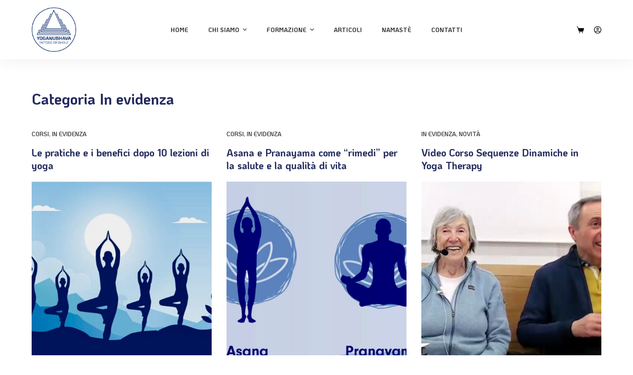

--- FILE ---
content_type: text/html; charset=UTF-8
request_url: https://www.yoganubhava.com/category/novita/in-evidenza/
body_size: 17378
content:
<!doctype html>
<html lang="it-IT">
<head>
	
	<meta charset="UTF-8">
	<meta name="viewport" content="width=device-width, initial-scale=1, maximum-scale=5, viewport-fit=cover">
	<link rel="profile" href="https://gmpg.org/xfn/11">

	<title>In evidenza &#8211; Yoganubhava</title>
<meta name='robots' content='max-image-preview:large' />
<script type='application/javascript'>console.log('PixelYourSite Free version 9.4.7.1');</script>
<link rel='dns-prefetch' href='//maps.googleapis.com' />
<link rel='dns-prefetch' href='//meet.jit.si' />
<link rel='dns-prefetch' href='//fonts.googleapis.com' />
<link rel="alternate" type="application/rss+xml" title="Yoganubhava &raquo; Feed" href="https://www.yoganubhava.com/feed/" />
<link rel="alternate" type="application/rss+xml" title="Yoganubhava &raquo; Feed dei commenti" href="https://www.yoganubhava.com/comments/feed/" />
<link rel="alternate" type="application/rss+xml" title="Yoganubhava &raquo; In evidenza Feed della categoria" href="https://www.yoganubhava.com/category/novita/in-evidenza/feed/" />
<link rel='stylesheet' id='blocksy-dynamic-global-css' href='https://www.yoganubhava.com/wp-content/uploads/blocksy/css/global.css?ver=47894' media='all' />
<link rel='stylesheet' id='wp-block-library-css' href='https://www.yoganubhava.com/wp-includes/css/dist/block-library/style.min.css?ver=6.4.7' media='all' />
<style id='global-styles-inline-css'>
body{--wp--preset--color--black: #000000;--wp--preset--color--cyan-bluish-gray: #abb8c3;--wp--preset--color--white: #ffffff;--wp--preset--color--pale-pink: #f78da7;--wp--preset--color--vivid-red: #cf2e2e;--wp--preset--color--luminous-vivid-orange: #ff6900;--wp--preset--color--luminous-vivid-amber: #fcb900;--wp--preset--color--light-green-cyan: #7bdcb5;--wp--preset--color--vivid-green-cyan: #00d084;--wp--preset--color--pale-cyan-blue: #8ed1fc;--wp--preset--color--vivid-cyan-blue: #0693e3;--wp--preset--color--vivid-purple: #9b51e0;--wp--preset--color--palette-color-1: var(--paletteColor1, #ecb101);--wp--preset--color--palette-color-2: var(--paletteColor2, #987200);--wp--preset--color--palette-color-3: var(--paletteColor3, #4f4f4f);--wp--preset--color--palette-color-4: var(--paletteColor4, #0a0500);--wp--preset--color--palette-color-5: var(--paletteColor5, #EBEBEB);--wp--preset--color--palette-color-6: var(--paletteColor6, #F5F5F5);--wp--preset--color--palette-color-7: var(--paletteColor7, #ffffff);--wp--preset--color--palette-color-8: var(--paletteColor8, #ffffff);--wp--preset--gradient--vivid-cyan-blue-to-vivid-purple: linear-gradient(135deg,rgba(6,147,227,1) 0%,rgb(155,81,224) 100%);--wp--preset--gradient--light-green-cyan-to-vivid-green-cyan: linear-gradient(135deg,rgb(122,220,180) 0%,rgb(0,208,130) 100%);--wp--preset--gradient--luminous-vivid-amber-to-luminous-vivid-orange: linear-gradient(135deg,rgba(252,185,0,1) 0%,rgba(255,105,0,1) 100%);--wp--preset--gradient--luminous-vivid-orange-to-vivid-red: linear-gradient(135deg,rgba(255,105,0,1) 0%,rgb(207,46,46) 100%);--wp--preset--gradient--very-light-gray-to-cyan-bluish-gray: linear-gradient(135deg,rgb(238,238,238) 0%,rgb(169,184,195) 100%);--wp--preset--gradient--cool-to-warm-spectrum: linear-gradient(135deg,rgb(74,234,220) 0%,rgb(151,120,209) 20%,rgb(207,42,186) 40%,rgb(238,44,130) 60%,rgb(251,105,98) 80%,rgb(254,248,76) 100%);--wp--preset--gradient--blush-light-purple: linear-gradient(135deg,rgb(255,206,236) 0%,rgb(152,150,240) 100%);--wp--preset--gradient--blush-bordeaux: linear-gradient(135deg,rgb(254,205,165) 0%,rgb(254,45,45) 50%,rgb(107,0,62) 100%);--wp--preset--gradient--luminous-dusk: linear-gradient(135deg,rgb(255,203,112) 0%,rgb(199,81,192) 50%,rgb(65,88,208) 100%);--wp--preset--gradient--pale-ocean: linear-gradient(135deg,rgb(255,245,203) 0%,rgb(182,227,212) 50%,rgb(51,167,181) 100%);--wp--preset--gradient--electric-grass: linear-gradient(135deg,rgb(202,248,128) 0%,rgb(113,206,126) 100%);--wp--preset--gradient--midnight: linear-gradient(135deg,rgb(2,3,129) 0%,rgb(40,116,252) 100%);--wp--preset--gradient--juicy-peach: linear-gradient(to right, #ffecd2 0%, #fcb69f 100%);--wp--preset--gradient--young-passion: linear-gradient(to right, #ff8177 0%, #ff867a 0%, #ff8c7f 21%, #f99185 52%, #cf556c 78%, #b12a5b 100%);--wp--preset--gradient--true-sunset: linear-gradient(to right, #fa709a 0%, #fee140 100%);--wp--preset--gradient--morpheus-den: linear-gradient(to top, #30cfd0 0%, #330867 100%);--wp--preset--gradient--plum-plate: linear-gradient(135deg, #667eea 0%, #764ba2 100%);--wp--preset--gradient--aqua-splash: linear-gradient(15deg, #13547a 0%, #80d0c7 100%);--wp--preset--gradient--love-kiss: linear-gradient(to top, #ff0844 0%, #ffb199 100%);--wp--preset--gradient--new-retrowave: linear-gradient(to top, #3b41c5 0%, #a981bb 49%, #ffc8a9 100%);--wp--preset--gradient--plum-bath: linear-gradient(to top, #cc208e 0%, #6713d2 100%);--wp--preset--gradient--high-flight: linear-gradient(to right, #0acffe 0%, #495aff 100%);--wp--preset--gradient--teen-party: linear-gradient(-225deg, #FF057C 0%, #8D0B93 50%, #321575 100%);--wp--preset--gradient--fabled-sunset: linear-gradient(-225deg, #231557 0%, #44107A 29%, #FF1361 67%, #FFF800 100%);--wp--preset--gradient--arielle-smile: radial-gradient(circle 248px at center, #16d9e3 0%, #30c7ec 47%, #46aef7 100%);--wp--preset--gradient--itmeo-branding: linear-gradient(180deg, #2af598 0%, #009efd 100%);--wp--preset--gradient--deep-blue: linear-gradient(to right, #6a11cb 0%, #2575fc 100%);--wp--preset--gradient--strong-bliss: linear-gradient(to right, #f78ca0 0%, #f9748f 19%, #fd868c 60%, #fe9a8b 100%);--wp--preset--gradient--sweet-period: linear-gradient(to top, #3f51b1 0%, #5a55ae 13%, #7b5fac 25%, #8f6aae 38%, #a86aa4 50%, #cc6b8e 62%, #f18271 75%, #f3a469 87%, #f7c978 100%);--wp--preset--gradient--purple-division: linear-gradient(to top, #7028e4 0%, #e5b2ca 100%);--wp--preset--gradient--cold-evening: linear-gradient(to top, #0c3483 0%, #a2b6df 100%, #6b8cce 100%, #a2b6df 100%);--wp--preset--gradient--mountain-rock: linear-gradient(to right, #868f96 0%, #596164 100%);--wp--preset--gradient--desert-hump: linear-gradient(to top, #c79081 0%, #dfa579 100%);--wp--preset--gradient--ethernal-constance: linear-gradient(to top, #09203f 0%, #537895 100%);--wp--preset--gradient--happy-memories: linear-gradient(-60deg, #ff5858 0%, #f09819 100%);--wp--preset--gradient--grown-early: linear-gradient(to top, #0ba360 0%, #3cba92 100%);--wp--preset--gradient--morning-salad: linear-gradient(-225deg, #B7F8DB 0%, #50A7C2 100%);--wp--preset--gradient--night-call: linear-gradient(-225deg, #AC32E4 0%, #7918F2 48%, #4801FF 100%);--wp--preset--gradient--mind-crawl: linear-gradient(-225deg, #473B7B 0%, #3584A7 51%, #30D2BE 100%);--wp--preset--gradient--angel-care: linear-gradient(-225deg, #FFE29F 0%, #FFA99F 48%, #FF719A 100%);--wp--preset--gradient--juicy-cake: linear-gradient(to top, #e14fad 0%, #f9d423 100%);--wp--preset--gradient--rich-metal: linear-gradient(to right, #d7d2cc 0%, #304352 100%);--wp--preset--gradient--mole-hall: linear-gradient(-20deg, #616161 0%, #9bc5c3 100%);--wp--preset--gradient--cloudy-knoxville: linear-gradient(120deg, #fdfbfb 0%, #ebedee 100%);--wp--preset--gradient--soft-grass: linear-gradient(to top, #c1dfc4 0%, #deecdd 100%);--wp--preset--gradient--saint-petersburg: linear-gradient(135deg, #f5f7fa 0%, #c3cfe2 100%);--wp--preset--gradient--everlasting-sky: linear-gradient(135deg, #fdfcfb 0%, #e2d1c3 100%);--wp--preset--gradient--kind-steel: linear-gradient(-20deg, #e9defa 0%, #fbfcdb 100%);--wp--preset--gradient--over-sun: linear-gradient(60deg, #abecd6 0%, #fbed96 100%);--wp--preset--gradient--premium-white: linear-gradient(to top, #d5d4d0 0%, #d5d4d0 1%, #eeeeec 31%, #efeeec 75%, #e9e9e7 100%);--wp--preset--gradient--clean-mirror: linear-gradient(45deg, #93a5cf 0%, #e4efe9 100%);--wp--preset--gradient--wild-apple: linear-gradient(to top, #d299c2 0%, #fef9d7 100%);--wp--preset--gradient--snow-again: linear-gradient(to top, #e6e9f0 0%, #eef1f5 100%);--wp--preset--gradient--confident-cloud: linear-gradient(to top, #dad4ec 0%, #dad4ec 1%, #f3e7e9 100%);--wp--preset--gradient--glass-water: linear-gradient(to top, #dfe9f3 0%, white 100%);--wp--preset--gradient--perfect-white: linear-gradient(-225deg, #E3FDF5 0%, #FFE6FA 100%);--wp--preset--font-size--small: 13px;--wp--preset--font-size--medium: 20px;--wp--preset--font-size--large: 36px;--wp--preset--font-size--x-large: 42px;--wp--preset--font-family--inter: "Inter", sans-serif;--wp--preset--font-family--cardo: Cardo;--wp--preset--spacing--20: 0.44rem;--wp--preset--spacing--30: 0.67rem;--wp--preset--spacing--40: 1rem;--wp--preset--spacing--50: 1.5rem;--wp--preset--spacing--60: 2.25rem;--wp--preset--spacing--70: 3.38rem;--wp--preset--spacing--80: 5.06rem;--wp--preset--shadow--natural: 6px 6px 9px rgba(0, 0, 0, 0.2);--wp--preset--shadow--deep: 12px 12px 50px rgba(0, 0, 0, 0.4);--wp--preset--shadow--sharp: 6px 6px 0px rgba(0, 0, 0, 0.2);--wp--preset--shadow--outlined: 6px 6px 0px -3px rgba(255, 255, 255, 1), 6px 6px rgba(0, 0, 0, 1);--wp--preset--shadow--crisp: 6px 6px 0px rgba(0, 0, 0, 1);}body { margin: 0;--wp--style--global--content-size: var(--block-max-width);--wp--style--global--wide-size: var(--block-wide-max-width); }.wp-site-blocks > .alignleft { float: left; margin-right: 2em; }.wp-site-blocks > .alignright { float: right; margin-left: 2em; }.wp-site-blocks > .aligncenter { justify-content: center; margin-left: auto; margin-right: auto; }:where(.wp-site-blocks) > * { margin-block-start: var(--content-spacing); margin-block-end: 0; }:where(.wp-site-blocks) > :first-child:first-child { margin-block-start: 0; }:where(.wp-site-blocks) > :last-child:last-child { margin-block-end: 0; }body { --wp--style--block-gap: var(--content-spacing); }:where(body .is-layout-flow)  > :first-child:first-child{margin-block-start: 0;}:where(body .is-layout-flow)  > :last-child:last-child{margin-block-end: 0;}:where(body .is-layout-flow)  > *{margin-block-start: var(--content-spacing);margin-block-end: 0;}:where(body .is-layout-constrained)  > :first-child:first-child{margin-block-start: 0;}:where(body .is-layout-constrained)  > :last-child:last-child{margin-block-end: 0;}:where(body .is-layout-constrained)  > *{margin-block-start: var(--content-spacing);margin-block-end: 0;}:where(body .is-layout-flex) {gap: var(--content-spacing);}:where(body .is-layout-grid) {gap: var(--content-spacing);}body .is-layout-flow > .alignleft{float: left;margin-inline-start: 0;margin-inline-end: 2em;}body .is-layout-flow > .alignright{float: right;margin-inline-start: 2em;margin-inline-end: 0;}body .is-layout-flow > .aligncenter{margin-left: auto !important;margin-right: auto !important;}body .is-layout-constrained > .alignleft{float: left;margin-inline-start: 0;margin-inline-end: 2em;}body .is-layout-constrained > .alignright{float: right;margin-inline-start: 2em;margin-inline-end: 0;}body .is-layout-constrained > .aligncenter{margin-left: auto !important;margin-right: auto !important;}body .is-layout-constrained > :where(:not(.alignleft):not(.alignright):not(.alignfull)){max-width: var(--wp--style--global--content-size);margin-left: auto !important;margin-right: auto !important;}body .is-layout-constrained > .alignwide{max-width: var(--wp--style--global--wide-size);}body .is-layout-flex{display: flex;}body .is-layout-flex{flex-wrap: wrap;align-items: center;}body .is-layout-flex > *{margin: 0;}body .is-layout-grid{display: grid;}body .is-layout-grid > *{margin: 0;}body{padding-top: 0px;padding-right: 0px;padding-bottom: 0px;padding-left: 0px;}.has-black-color{color: var(--wp--preset--color--black) !important;}.has-cyan-bluish-gray-color{color: var(--wp--preset--color--cyan-bluish-gray) !important;}.has-white-color{color: var(--wp--preset--color--white) !important;}.has-pale-pink-color{color: var(--wp--preset--color--pale-pink) !important;}.has-vivid-red-color{color: var(--wp--preset--color--vivid-red) !important;}.has-luminous-vivid-orange-color{color: var(--wp--preset--color--luminous-vivid-orange) !important;}.has-luminous-vivid-amber-color{color: var(--wp--preset--color--luminous-vivid-amber) !important;}.has-light-green-cyan-color{color: var(--wp--preset--color--light-green-cyan) !important;}.has-vivid-green-cyan-color{color: var(--wp--preset--color--vivid-green-cyan) !important;}.has-pale-cyan-blue-color{color: var(--wp--preset--color--pale-cyan-blue) !important;}.has-vivid-cyan-blue-color{color: var(--wp--preset--color--vivid-cyan-blue) !important;}.has-vivid-purple-color{color: var(--wp--preset--color--vivid-purple) !important;}.has-palette-color-1-color{color: var(--wp--preset--color--palette-color-1) !important;}.has-palette-color-2-color{color: var(--wp--preset--color--palette-color-2) !important;}.has-palette-color-3-color{color: var(--wp--preset--color--palette-color-3) !important;}.has-palette-color-4-color{color: var(--wp--preset--color--palette-color-4) !important;}.has-palette-color-5-color{color: var(--wp--preset--color--palette-color-5) !important;}.has-palette-color-6-color{color: var(--wp--preset--color--palette-color-6) !important;}.has-palette-color-7-color{color: var(--wp--preset--color--palette-color-7) !important;}.has-palette-color-8-color{color: var(--wp--preset--color--palette-color-8) !important;}.has-black-background-color{background-color: var(--wp--preset--color--black) !important;}.has-cyan-bluish-gray-background-color{background-color: var(--wp--preset--color--cyan-bluish-gray) !important;}.has-white-background-color{background-color: var(--wp--preset--color--white) !important;}.has-pale-pink-background-color{background-color: var(--wp--preset--color--pale-pink) !important;}.has-vivid-red-background-color{background-color: var(--wp--preset--color--vivid-red) !important;}.has-luminous-vivid-orange-background-color{background-color: var(--wp--preset--color--luminous-vivid-orange) !important;}.has-luminous-vivid-amber-background-color{background-color: var(--wp--preset--color--luminous-vivid-amber) !important;}.has-light-green-cyan-background-color{background-color: var(--wp--preset--color--light-green-cyan) !important;}.has-vivid-green-cyan-background-color{background-color: var(--wp--preset--color--vivid-green-cyan) !important;}.has-pale-cyan-blue-background-color{background-color: var(--wp--preset--color--pale-cyan-blue) !important;}.has-vivid-cyan-blue-background-color{background-color: var(--wp--preset--color--vivid-cyan-blue) !important;}.has-vivid-purple-background-color{background-color: var(--wp--preset--color--vivid-purple) !important;}.has-palette-color-1-background-color{background-color: var(--wp--preset--color--palette-color-1) !important;}.has-palette-color-2-background-color{background-color: var(--wp--preset--color--palette-color-2) !important;}.has-palette-color-3-background-color{background-color: var(--wp--preset--color--palette-color-3) !important;}.has-palette-color-4-background-color{background-color: var(--wp--preset--color--palette-color-4) !important;}.has-palette-color-5-background-color{background-color: var(--wp--preset--color--palette-color-5) !important;}.has-palette-color-6-background-color{background-color: var(--wp--preset--color--palette-color-6) !important;}.has-palette-color-7-background-color{background-color: var(--wp--preset--color--palette-color-7) !important;}.has-palette-color-8-background-color{background-color: var(--wp--preset--color--palette-color-8) !important;}.has-black-border-color{border-color: var(--wp--preset--color--black) !important;}.has-cyan-bluish-gray-border-color{border-color: var(--wp--preset--color--cyan-bluish-gray) !important;}.has-white-border-color{border-color: var(--wp--preset--color--white) !important;}.has-pale-pink-border-color{border-color: var(--wp--preset--color--pale-pink) !important;}.has-vivid-red-border-color{border-color: var(--wp--preset--color--vivid-red) !important;}.has-luminous-vivid-orange-border-color{border-color: var(--wp--preset--color--luminous-vivid-orange) !important;}.has-luminous-vivid-amber-border-color{border-color: var(--wp--preset--color--luminous-vivid-amber) !important;}.has-light-green-cyan-border-color{border-color: var(--wp--preset--color--light-green-cyan) !important;}.has-vivid-green-cyan-border-color{border-color: var(--wp--preset--color--vivid-green-cyan) !important;}.has-pale-cyan-blue-border-color{border-color: var(--wp--preset--color--pale-cyan-blue) !important;}.has-vivid-cyan-blue-border-color{border-color: var(--wp--preset--color--vivid-cyan-blue) !important;}.has-vivid-purple-border-color{border-color: var(--wp--preset--color--vivid-purple) !important;}.has-palette-color-1-border-color{border-color: var(--wp--preset--color--palette-color-1) !important;}.has-palette-color-2-border-color{border-color: var(--wp--preset--color--palette-color-2) !important;}.has-palette-color-3-border-color{border-color: var(--wp--preset--color--palette-color-3) !important;}.has-palette-color-4-border-color{border-color: var(--wp--preset--color--palette-color-4) !important;}.has-palette-color-5-border-color{border-color: var(--wp--preset--color--palette-color-5) !important;}.has-palette-color-6-border-color{border-color: var(--wp--preset--color--palette-color-6) !important;}.has-palette-color-7-border-color{border-color: var(--wp--preset--color--palette-color-7) !important;}.has-palette-color-8-border-color{border-color: var(--wp--preset--color--palette-color-8) !important;}.has-vivid-cyan-blue-to-vivid-purple-gradient-background{background: var(--wp--preset--gradient--vivid-cyan-blue-to-vivid-purple) !important;}.has-light-green-cyan-to-vivid-green-cyan-gradient-background{background: var(--wp--preset--gradient--light-green-cyan-to-vivid-green-cyan) !important;}.has-luminous-vivid-amber-to-luminous-vivid-orange-gradient-background{background: var(--wp--preset--gradient--luminous-vivid-amber-to-luminous-vivid-orange) !important;}.has-luminous-vivid-orange-to-vivid-red-gradient-background{background: var(--wp--preset--gradient--luminous-vivid-orange-to-vivid-red) !important;}.has-very-light-gray-to-cyan-bluish-gray-gradient-background{background: var(--wp--preset--gradient--very-light-gray-to-cyan-bluish-gray) !important;}.has-cool-to-warm-spectrum-gradient-background{background: var(--wp--preset--gradient--cool-to-warm-spectrum) !important;}.has-blush-light-purple-gradient-background{background: var(--wp--preset--gradient--blush-light-purple) !important;}.has-blush-bordeaux-gradient-background{background: var(--wp--preset--gradient--blush-bordeaux) !important;}.has-luminous-dusk-gradient-background{background: var(--wp--preset--gradient--luminous-dusk) !important;}.has-pale-ocean-gradient-background{background: var(--wp--preset--gradient--pale-ocean) !important;}.has-electric-grass-gradient-background{background: var(--wp--preset--gradient--electric-grass) !important;}.has-midnight-gradient-background{background: var(--wp--preset--gradient--midnight) !important;}.has-juicy-peach-gradient-background{background: var(--wp--preset--gradient--juicy-peach) !important;}.has-young-passion-gradient-background{background: var(--wp--preset--gradient--young-passion) !important;}.has-true-sunset-gradient-background{background: var(--wp--preset--gradient--true-sunset) !important;}.has-morpheus-den-gradient-background{background: var(--wp--preset--gradient--morpheus-den) !important;}.has-plum-plate-gradient-background{background: var(--wp--preset--gradient--plum-plate) !important;}.has-aqua-splash-gradient-background{background: var(--wp--preset--gradient--aqua-splash) !important;}.has-love-kiss-gradient-background{background: var(--wp--preset--gradient--love-kiss) !important;}.has-new-retrowave-gradient-background{background: var(--wp--preset--gradient--new-retrowave) !important;}.has-plum-bath-gradient-background{background: var(--wp--preset--gradient--plum-bath) !important;}.has-high-flight-gradient-background{background: var(--wp--preset--gradient--high-flight) !important;}.has-teen-party-gradient-background{background: var(--wp--preset--gradient--teen-party) !important;}.has-fabled-sunset-gradient-background{background: var(--wp--preset--gradient--fabled-sunset) !important;}.has-arielle-smile-gradient-background{background: var(--wp--preset--gradient--arielle-smile) !important;}.has-itmeo-branding-gradient-background{background: var(--wp--preset--gradient--itmeo-branding) !important;}.has-deep-blue-gradient-background{background: var(--wp--preset--gradient--deep-blue) !important;}.has-strong-bliss-gradient-background{background: var(--wp--preset--gradient--strong-bliss) !important;}.has-sweet-period-gradient-background{background: var(--wp--preset--gradient--sweet-period) !important;}.has-purple-division-gradient-background{background: var(--wp--preset--gradient--purple-division) !important;}.has-cold-evening-gradient-background{background: var(--wp--preset--gradient--cold-evening) !important;}.has-mountain-rock-gradient-background{background: var(--wp--preset--gradient--mountain-rock) !important;}.has-desert-hump-gradient-background{background: var(--wp--preset--gradient--desert-hump) !important;}.has-ethernal-constance-gradient-background{background: var(--wp--preset--gradient--ethernal-constance) !important;}.has-happy-memories-gradient-background{background: var(--wp--preset--gradient--happy-memories) !important;}.has-grown-early-gradient-background{background: var(--wp--preset--gradient--grown-early) !important;}.has-morning-salad-gradient-background{background: var(--wp--preset--gradient--morning-salad) !important;}.has-night-call-gradient-background{background: var(--wp--preset--gradient--night-call) !important;}.has-mind-crawl-gradient-background{background: var(--wp--preset--gradient--mind-crawl) !important;}.has-angel-care-gradient-background{background: var(--wp--preset--gradient--angel-care) !important;}.has-juicy-cake-gradient-background{background: var(--wp--preset--gradient--juicy-cake) !important;}.has-rich-metal-gradient-background{background: var(--wp--preset--gradient--rich-metal) !important;}.has-mole-hall-gradient-background{background: var(--wp--preset--gradient--mole-hall) !important;}.has-cloudy-knoxville-gradient-background{background: var(--wp--preset--gradient--cloudy-knoxville) !important;}.has-soft-grass-gradient-background{background: var(--wp--preset--gradient--soft-grass) !important;}.has-saint-petersburg-gradient-background{background: var(--wp--preset--gradient--saint-petersburg) !important;}.has-everlasting-sky-gradient-background{background: var(--wp--preset--gradient--everlasting-sky) !important;}.has-kind-steel-gradient-background{background: var(--wp--preset--gradient--kind-steel) !important;}.has-over-sun-gradient-background{background: var(--wp--preset--gradient--over-sun) !important;}.has-premium-white-gradient-background{background: var(--wp--preset--gradient--premium-white) !important;}.has-clean-mirror-gradient-background{background: var(--wp--preset--gradient--clean-mirror) !important;}.has-wild-apple-gradient-background{background: var(--wp--preset--gradient--wild-apple) !important;}.has-snow-again-gradient-background{background: var(--wp--preset--gradient--snow-again) !important;}.has-confident-cloud-gradient-background{background: var(--wp--preset--gradient--confident-cloud) !important;}.has-glass-water-gradient-background{background: var(--wp--preset--gradient--glass-water) !important;}.has-perfect-white-gradient-background{background: var(--wp--preset--gradient--perfect-white) !important;}.has-small-font-size{font-size: var(--wp--preset--font-size--small) !important;}.has-medium-font-size{font-size: var(--wp--preset--font-size--medium) !important;}.has-large-font-size{font-size: var(--wp--preset--font-size--large) !important;}.has-x-large-font-size{font-size: var(--wp--preset--font-size--x-large) !important;}.has-inter-font-family{font-family: var(--wp--preset--font-family--inter) !important;}.has-cardo-font-family{font-family: var(--wp--preset--font-family--cardo) !important;}
.wp-block-navigation a:where(:not(.wp-element-button)){color: inherit;}
.wp-block-pullquote{font-size: 1.5em;line-height: 1.6;}
</style>
<link rel='stylesheet' id='contact-form-7-css' href='https://www.yoganubhava.com/wp-content/plugins/contact-form-7/includes/css/styles.css?ver=5.8.3' media='all' />
<style id='woocommerce-inline-inline-css'>
.woocommerce form .form-row .required { visibility: visible; }
</style>
<link rel='stylesheet' id='ez-toc-css' href='https://www.yoganubhava.com/wp-content/plugins/easy-table-of-contents/assets/css/screen.min.css?ver=2.0.58' media='all' />
<style id='ez-toc-inline-css'>
div#ez-toc-container .ez-toc-title {font-size: 100%;}div#ez-toc-container .ez-toc-title {font-weight: 300;}div#ez-toc-container ul li {font-size: 95%;}div#ez-toc-container nav ul ul li ul li {font-size: %!important;}div#ez-toc-container {width: 100%;}
.ez-toc-container-direction {direction: ltr;}.ez-toc-counter ul{counter-reset: item ;}.ez-toc-counter nav ul li a::before {content: counters(item, ".", decimal) ". ";display: inline-block;counter-increment: item;flex-grow: 0;flex-shrink: 0;margin-right: .2em; float: left; }.ez-toc-widget-direction {direction: ltr;}.ez-toc-widget-container ul{counter-reset: item ;}.ez-toc-widget-container nav ul li a::before {content: counters(item, ".", decimal) ". ";display: inline-block;counter-increment: item;flex-grow: 0;flex-shrink: 0;margin-right: .2em; float: left; }
</style>
<link rel='stylesheet' id='parent-style-css' href='https://www.yoganubhava.com/wp-content/themes/blocksy/style.css?ver=6.4.7' media='all' />
<link rel='stylesheet' id='ct-woocommerce-styles-css' href='https://www.yoganubhava.com/wp-content/themes/blocksy/static/bundle/woocommerce.min.css?ver=1.9.11' media='all' />
<link rel='stylesheet' id='evcal_google_fonts-css' href='https://fonts.googleapis.com/css?family=Noto+Sans%3A400%2C400italic%2C700%7CMontserrat%3A700%2C800%2C900&#038;subset=latin%2Clatin-ext&#038;ver=4.5.4' media='all' />
<link rel='stylesheet' id='evcal_cal_default-css' href='//www.yoganubhava.com/wp-content/plugins/eventON/assets/css/eventon_styles.css?ver=4.5.4' media='all' />
<link rel='stylesheet' id='evo_font_icons-css' href='//www.yoganubhava.com/wp-content/plugins/eventON/assets/fonts/all.css?ver=4.5.4' media='all' />
<link rel='stylesheet' id='eventon_dynamic_styles-css' href='//www.yoganubhava.com/wp-content/plugins/eventON/assets/css/eventon_dynamic_styles.css?ver=4.5.4' media='all' />
<link rel='stylesheet' id='evo_el_styles-css' href='//www.yoganubhava.com/wp-content/plugins/eventon-event-lists/assets/el_styles.css?ver=6.4.7' media='all' />
<link rel='stylesheet' id='ct-main-styles-css' href='https://www.yoganubhava.com/wp-content/themes/blocksy/static/bundle/main.min.css?ver=1.9.11' media='all' />
<link rel='stylesheet' id='blocksy-ext-widgets-styles-css' href='https://www.yoganubhava.com/wp-content/plugins/blocksy-companion/framework/extensions/widgets/static/bundle/main.min.css?ver=1.9.11' media='all' />
<link rel='stylesheet' id='blocksy-fonts-font-source-google-css' href='https://fonts.googleapis.com/css2?family=KoHo:wght@400;500;600;700;900&#038;display=swap' media='all' />
<link rel='stylesheet' id='ct-page-title-styles-css' href='https://www.yoganubhava.com/wp-content/themes/blocksy/static/bundle/page-title.min.css?ver=1.9.11' media='all' />
<link rel='stylesheet' id='ct-elementor-styles-css' href='https://www.yoganubhava.com/wp-content/themes/blocksy/static/bundle/elementor-frontend.min.css?ver=1.9.11' media='all' />
<link rel='stylesheet' id='ct-elementor-woocommerce-styles-css' href='https://www.yoganubhava.com/wp-content/themes/blocksy/static/bundle/elementor-woocommerce-frontend.min.css?ver=1.9.11' media='all' />
<link rel='stylesheet' id='ct-flexy-styles-css' href='https://www.yoganubhava.com/wp-content/themes/blocksy/static/bundle/flexy.min.css?ver=1.9.11' media='all' />
<link rel='stylesheet' id='ct-cf-7-styles-css' href='https://www.yoganubhava.com/wp-content/themes/blocksy/static/bundle/cf-7.min.css?ver=1.9.11' media='all' />
<script src="https://www.yoganubhava.com/wp-includes/js/jquery/jquery.min.js?ver=3.7.1" id="jquery-core-js"></script>
<script src="https://www.yoganubhava.com/wp-includes/js/jquery/jquery-migrate.min.js?ver=3.4.1" id="jquery-migrate-js"></script>
<script src="https://www.yoganubhava.com/wp-content/plugins/woocommerce/assets/js/jquery-blockui/jquery.blockUI.min.js?ver=2.7.0-wc.9.1.2" id="jquery-blockui-js" defer data-wp-strategy="defer"></script>
<script id="wc-add-to-cart-js-extra">
var wc_add_to_cart_params = {"ajax_url":"\/wp-admin\/admin-ajax.php","wc_ajax_url":"\/?wc-ajax=%%endpoint%%","i18n_view_cart":"Visualizza carrello","cart_url":"https:\/\/www.yoganubhava.com\/cart\/","is_cart":"","cart_redirect_after_add":"no"};
</script>
<script src="https://www.yoganubhava.com/wp-content/plugins/woocommerce/assets/js/frontend/add-to-cart.min.js?ver=9.1.2" id="wc-add-to-cart-js" defer data-wp-strategy="defer"></script>
<script src="https://www.yoganubhava.com/wp-content/plugins/woocommerce/assets/js/js-cookie/js.cookie.min.js?ver=2.1.4-wc.9.1.2" id="js-cookie-js" defer data-wp-strategy="defer"></script>
<script id="woocommerce-js-extra">
var woocommerce_params = {"ajax_url":"\/wp-admin\/admin-ajax.php","wc_ajax_url":"\/?wc-ajax=%%endpoint%%"};
</script>
<script src="https://www.yoganubhava.com/wp-content/plugins/woocommerce/assets/js/frontend/woocommerce.min.js?ver=9.1.2" id="woocommerce-js" defer data-wp-strategy="defer"></script>
<script id="wc-cart-fragments-js-extra">
var wc_cart_fragments_params = {"ajax_url":"\/wp-admin\/admin-ajax.php","wc_ajax_url":"\/?wc-ajax=%%endpoint%%","cart_hash_key":"wc_cart_hash_6d5ef1694945a176838123f0d23b2cc2","fragment_name":"wc_fragments_6d5ef1694945a176838123f0d23b2cc2","request_timeout":"5000"};
</script>
<script src="https://www.yoganubhava.com/wp-content/plugins/woocommerce/assets/js/frontend/cart-fragments.min.js?ver=9.1.2" id="wc-cart-fragments-js" defer data-wp-strategy="defer"></script>
<script id="evo-inlinescripts-header-js-after">
jQuery(document).ready(function($){});
</script>
<script src="https://www.yoganubhava.com/wp-content/plugins/pixelyoursite/dist/scripts/jquery.bind-first-0.2.3.min.js?ver=6.4.7" id="jquery-bind-first-js"></script>
<script src="https://www.yoganubhava.com/wp-content/plugins/pixelyoursite/dist/scripts/js.cookie-2.1.3.min.js?ver=2.1.3" id="js-cookie-pys-js"></script>
<script id="pys-js-extra">
var pysOptions = {"staticEvents":{"facebook":{"init_event":[{"delay":0,"type":"static","name":"PageView","pixelIds":["257367966019467"],"eventID":"eab1b55a-724f-49ae-8304-d335743797e0","params":{"post_category":"Corsi, In evidenza","page_title":"In evidenza","post_type":"category","post_id":73,"plugin":"PixelYourSite","user_role":"guest","event_url":"www.yoganubhava.com\/category\/novita\/in-evidenza\/"},"e_id":"init_event","ids":[],"hasTimeWindow":false,"timeWindow":0,"woo_order":"","edd_order":""}]}},"dynamicEvents":{"woo_add_to_cart_on_button_click":{"facebook":{"delay":0,"type":"dyn","name":"AddToCart","pixelIds":["257367966019467"],"eventID":"9e2eceb3-b7aa-42a1-8234-294bfe59e7c0","params":{"page_title":"In evidenza","post_type":"category","post_id":73,"plugin":"PixelYourSite","user_role":"guest","event_url":"www.yoganubhava.com\/category\/novita\/in-evidenza\/"},"e_id":"woo_add_to_cart_on_button_click","ids":[],"hasTimeWindow":false,"timeWindow":0,"woo_order":"","edd_order":""}}},"triggerEvents":[],"triggerEventTypes":[],"facebook":{"pixelIds":["257367966019467"],"advancedMatching":[],"advancedMatchingEnabled":false,"removeMetadata":false,"contentParams":{"post_type":"category","post_id":73,"content_name":"In evidenza"},"commentEventEnabled":true,"wooVariableAsSimple":false,"downloadEnabled":true,"formEventEnabled":true,"serverApiEnabled":true,"wooCRSendFromServer":false,"send_external_id":null},"debug":"","siteUrl":"https:\/\/www.yoganubhava.com","ajaxUrl":"https:\/\/www.yoganubhava.com\/wp-admin\/admin-ajax.php","ajax_event":"04177ff6df","enable_remove_download_url_param":"1","cookie_duration":"7","last_visit_duration":"60","enable_success_send_form":"","ajaxForServerEvent":"1","send_external_id":"1","external_id_expire":"180","gdpr":{"ajax_enabled":false,"all_disabled_by_api":false,"facebook_disabled_by_api":false,"analytics_disabled_by_api":false,"google_ads_disabled_by_api":false,"pinterest_disabled_by_api":false,"bing_disabled_by_api":false,"externalID_disabled_by_api":false,"facebook_prior_consent_enabled":true,"analytics_prior_consent_enabled":true,"google_ads_prior_consent_enabled":null,"pinterest_prior_consent_enabled":true,"bing_prior_consent_enabled":true,"cookiebot_integration_enabled":false,"cookiebot_facebook_consent_category":"marketing","cookiebot_analytics_consent_category":"statistics","cookiebot_tiktok_consent_category":"marketing","cookiebot_google_ads_consent_category":null,"cookiebot_pinterest_consent_category":"marketing","cookiebot_bing_consent_category":"marketing","consent_magic_integration_enabled":false,"real_cookie_banner_integration_enabled":false,"cookie_notice_integration_enabled":false,"cookie_law_info_integration_enabled":false},"cookie":{"disabled_all_cookie":false,"disabled_advanced_form_data_cookie":false,"disabled_landing_page_cookie":false,"disabled_first_visit_cookie":false,"disabled_trafficsource_cookie":false,"disabled_utmTerms_cookie":false,"disabled_utmId_cookie":false},"woo":{"enabled":true,"enabled_save_data_to_orders":true,"addToCartOnButtonEnabled":true,"addToCartOnButtonValueEnabled":true,"addToCartOnButtonValueOption":"price","singleProductId":null,"removeFromCartSelector":"form.woocommerce-cart-form .remove","addToCartCatchMethod":"add_cart_js","is_order_received_page":false,"containOrderId":false},"edd":{"enabled":false}};
</script>
<script src="https://www.yoganubhava.com/wp-content/plugins/pixelyoursite/dist/scripts/public.js?ver=9.4.7.1" id="pys-js"></script>
<link rel="https://api.w.org/" href="https://www.yoganubhava.com/wp-json/" /><link rel="alternate" type="application/json" href="https://www.yoganubhava.com/wp-json/wp/v2/categories/73" /><link rel="EditURI" type="application/rsd+xml" title="RSD" href="https://www.yoganubhava.com/xmlrpc.php?rsd" />
<meta name="generator" content="WordPress 6.4.7" />
<meta name="generator" content="WooCommerce 9.1.2" />
<meta name="generator" content="Redux 4.5.10" /><noscript><link rel='stylesheet' href='https://www.yoganubhava.com/wp-content/themes/blocksy/static/bundle/no-scripts.min.css' type='text/css'></noscript>
	<noscript><style>.woocommerce-product-gallery{ opacity: 1 !important; }</style></noscript>
	<meta name="generator" content="Elementor 3.27.7; features: additional_custom_breakpoints; settings: css_print_method-external, google_font-enabled, font_display-auto">


<!-- EventON Version -->
<meta name="generator" content="EventON 4.5.4" />

<style>.recentcomments a{display:inline !important;padding:0 !important;margin:0 !important;}</style>			<style>
				.e-con.e-parent:nth-of-type(n+4):not(.e-lazyloaded):not(.e-no-lazyload),
				.e-con.e-parent:nth-of-type(n+4):not(.e-lazyloaded):not(.e-no-lazyload) * {
					background-image: none !important;
				}
				@media screen and (max-height: 1024px) {
					.e-con.e-parent:nth-of-type(n+3):not(.e-lazyloaded):not(.e-no-lazyload),
					.e-con.e-parent:nth-of-type(n+3):not(.e-lazyloaded):not(.e-no-lazyload) * {
						background-image: none !important;
					}
				}
				@media screen and (max-height: 640px) {
					.e-con.e-parent:nth-of-type(n+2):not(.e-lazyloaded):not(.e-no-lazyload),
					.e-con.e-parent:nth-of-type(n+2):not(.e-lazyloaded):not(.e-no-lazyload) * {
						background-image: none !important;
					}
				}
			</style>
			<style id='wp-fonts-local'>
@font-face{font-family:Inter;font-style:normal;font-weight:300 900;font-display:fallback;src:url('https://www.yoganubhava.com/wp-content/plugins/woocommerce/assets/fonts/Inter-VariableFont_slnt,wght.woff2') format('woff2');font-stretch:normal;}
@font-face{font-family:Cardo;font-style:normal;font-weight:400;font-display:fallback;src:url('https://www.yoganubhava.com/wp-content/plugins/woocommerce/assets/fonts/cardo_normal_400.woff2') format('woff2');}
</style>
<link rel="icon" href="https://www.yoganubhava.com/wp-content/uploads/2021/07/logo_anim-100x100.gif" sizes="32x32" />
<link rel="icon" href="https://www.yoganubhava.com/wp-content/uploads/2021/07/logo_anim.gif" sizes="192x192" />
<link rel="apple-touch-icon" href="https://www.yoganubhava.com/wp-content/uploads/2021/07/logo_anim.gif" />
<meta name="msapplication-TileImage" content="https://www.yoganubhava.com/wp-content/uploads/2021/07/logo_anim.gif" />
		<style id="wp-custom-css">
			widget-title {
    color: #ffffff;important!important
}		</style>
			</head>


<body class="archive category category-in-evidenza category-73 wp-custom-logo wp-embed-responsive theme-blocksy woocommerce-no-js elementor-default elementor-kit-11694 ct-loading ct-elementor-default-template" data-link="type-2" data-prefix="categories" data-header="type-1:sticky" data-footer="type-1" >

<a class="skip-link show-on-focus" href="#main">
	Salta al contenuto</a>

<div class="ct-drawer-canvas"><div id="offcanvas" class="ct-panel ct-header" data-behaviour="right-side" ><div class="ct-panel-inner">
		<div class="ct-panel-actions">
			<button class="ct-toggle-close" data-type="type-1" aria-label="Chiudi il carrello">
				<svg class="ct-icon" width="12" height="12" viewBox="0 0 15 15"><path d="M1 15a1 1 0 01-.71-.29 1 1 0 010-1.41l5.8-5.8-5.8-5.8A1 1 0 011.7.29l5.8 5.8 5.8-5.8a1 1 0 011.41 1.41l-5.8 5.8 5.8 5.8a1 1 0 01-1.41 1.41l-5.8-5.8-5.8 5.8A1 1 0 011 15z"/></svg>
			</button>
		</div>
		<div class="ct-panel-content" data-device="desktop" ></div><div class="ct-panel-content" data-device="mobile" >
<nav
	class="mobile-menu has-submenu"
	data-id="mobile-menu" data-interaction="click" data-toggle-type="type-1" 	aria-label="Menu off-canvas">
	<ul id="menu-primary-1" role="menubar"><li class="menu-item menu-item-type-post_type menu-item-object-page menu-item-home menu-item-11695" role="none"><a href="https://www.yoganubhava.com/" class="ct-menu-link" role="menuitem">Home</a></li>
<li class="menu-item menu-item-type-custom menu-item-object-custom menu-item-has-children menu-item-14691" role="none"><span class="ct-sub-menu-parent"><a href="#" class="ct-menu-link" role="menuitem">Chi siamo</a><button class="ct-toggle-dropdown-mobile" aria-label="Apri il menu a discesa" aria-haspopup="true" aria-expanded="false" role="menuitem" ><svg class="ct-icon toggle-icon-1" width="15" height="15" viewBox="0 0 15 15"><path d="M3.9,5.1l3.6,3.6l3.6-3.6l1.4,0.7l-5,5l-5-5L3.9,5.1z"/></svg></button></span>
<ul class="sub-menu" role="menu">
	<li class="menu-item menu-item-type-post_type menu-item-object-page menu-item-14673" role="none"><a href="https://www.yoganubhava.com/about/dr-bhole/" class="ct-menu-link" role="menuitem">Dr. M.V. Bhole</a></li>
	<li class="menu-item menu-item-type-post_type menu-item-object-page menu-item-11999" role="none"><a href="https://www.yoganubhava.com/about/il-metodo/" class="ct-menu-link" role="menuitem">Il Metodo</a></li>
	<li class="menu-item menu-item-type-post_type menu-item-object-page menu-item-14672" role="none"><a href="https://www.yoganubhava.com/il-diaprtimento-yoga-simo/" class="ct-menu-link" role="menuitem">Il Dipartimento Yoga SIMO</a></li>
	<li class="menu-item menu-item-type-post_type menu-item-object-page menu-item-12004" role="none"><a href="https://www.yoganubhava.com/about/gli-insegnanti/" class="ct-menu-link" role="menuitem">Insegnanti</a></li>
</ul>
</li>
<li class="menu-item menu-item-type-post_type menu-item-object-page menu-item-has-children menu-item-14540" role="none"><span class="ct-sub-menu-parent"><a href="https://www.yoganubhava.com/scopri-di-piu/" class="ct-menu-link" role="menuitem">Formazione</a><button class="ct-toggle-dropdown-mobile" aria-label="Apri il menu a discesa" aria-haspopup="true" aria-expanded="false" role="menuitem" ><svg class="ct-icon toggle-icon-1" width="15" height="15" viewBox="0 0 15 15"><path d="M3.9,5.1l3.6,3.6l3.6-3.6l1.4,0.7l-5,5l-5-5L3.9,5.1z"/></svg></button></span>
<ul class="sub-menu" role="menu">
	<li class="menu-item menu-item-type-post_type menu-item-object-page menu-item-12690" role="none"><a href="https://www.yoganubhava.com/scopri-di-piu/eventi-seminari/" class="ct-menu-link" role="menuitem">Seminari</a></li>
	<li class="menu-item menu-item-type-post_type menu-item-object-page menu-item-11998" role="none"><a href="https://www.yoganubhava.com/scopri-di-piu/video-corsi/" class="ct-menu-link" role="menuitem">Video Corsi</a></li>
	<li class="menu-item menu-item-type-post_type menu-item-object-page menu-item-12040" role="none"><a href="https://www.yoganubhava.com/scopri-di-piu/pubblicazioni/" class="ct-menu-link" role="menuitem">Libri</a></li>
</ul>
</li>
<li class="menu-item menu-item-type-post_type menu-item-object-page current_page_parent menu-item-14541" role="none"><a href="https://www.yoganubhava.com/tutti-articoli/" class="ct-menu-link" role="menuitem">Articoli</a></li>
<li class="menu-item menu-item-type-post_type menu-item-object-page menu-item-11883" role="none"><a href="https://www.yoganubhava.com/solidarieta/" class="ct-menu-link" role="menuitem">Namastè</a></li>
<li class="menu-item menu-item-type-post_type menu-item-object-page menu-item-14542" role="none"><a href="https://www.yoganubhava.com/contatti/" class="ct-menu-link" role="menuitem">Contatti</a></li>
</ul></nav>

</div></div></div>
	<a href="#main-container" class="ct-back-to-top ct-hidden-sm"
		data-shape="square"
		data-alignment="right"
		title="Torna su" aria-label="Torna su" hidden>

		<svg class="ct-icon" width="15" height="15" viewBox="0 0 20 20"><path d="M10,0L9.4,0.6L0.8,9.1l1.2,1.2l7.1-7.1V20h1.7V3.3l7.1,7.1l1.2-1.2l-8.5-8.5L10,0z"/></svg>	</a>

	
<div id="account-modal" class="ct-panel" data-behaviour="modal">
	<div class="ct-panel-actions">
		<button class="ct-toggle-close" data-type="type-1" aria-label="Chiudi finestra modale account">
			<svg class="ct-icon" width="12" height="12" viewBox="0 0 15 15">
				<path d="M1 15a1 1 0 01-.71-.29 1 1 0 010-1.41l5.8-5.8-5.8-5.8A1 1 0 011.7.29l5.8 5.8 5.8-5.8a1 1 0 011.41 1.41l-5.8 5.8 5.8 5.8a1 1 0 01-1.41 1.41l-5.8-5.8-5.8 5.8A1 1 0 011 15z"/>
			</svg>
		</button>
	</div>

	<div class="ct-panel-content">
		<div class="ct-account-form">
			
			<div class="ct-account-panel ct-login-form active">
				
<form name="loginform" id="loginform" class="login" action="#" method="post">
		
	<p>
		<label for="user_login">Nome utente o indirizzo email</label>
		<input type="text" name="log" id="user_login" class="input" value="" size="20" autocomplete="username" autocapitalize="off">
	</p>

	<p>
		<label for="user_pass">Password</label>
		<span class="account-password-input">
			<input type="password" name="pwd" id="user_pass" class="input" value="" size="20" autocomplete="current-password" spellcheck="false">
			<span class="show-password-input"></span>
		</span>
	</p>

	<p class="login-remember col-2">
		<span>
			<input name="rememberme" type="checkbox" id="rememberme" class="ct-checkbox" value="forever">
			<label for="rememberme">Ricordami</label>
		</span>

		<a href="#" class="ct-forgot-password">
			Password dimenticata?		</a>
	</p>

	
	<p class="login-submit">
		<button name="wp-submit" class="ct-button">
			Accedi
			<svg width="23" height="23" viewBox="0 0 40 40">
				<path opacity=".2" fill="currentColor" d="M20.201 5.169c-8.254 0-14.946 6.692-14.946 14.946 0 8.255 6.692 14.946 14.946 14.946s14.946-6.691 14.946-14.946c-.001-8.254-6.692-14.946-14.946-14.946zm0 26.58c-6.425 0-11.634-5.208-11.634-11.634 0-6.425 5.209-11.634 11.634-11.634 6.425 0 11.633 5.209 11.633 11.634 0 6.426-5.208 11.634-11.633 11.634z"/>

				<path fill="currentColor" d="m26.013 10.047 1.654-2.866a14.855 14.855 0 0 0-7.466-2.012v3.312c2.119 0 4.1.576 5.812 1.566z">
					<animateTransform attributeName="transform" type="rotate" from="0 20 20" to="360 20 20" dur="1s" repeatCount="indefinite"/>
				</path>
			</svg>
		</button>

		<input type="hidden" name="redirect_to" value="https://www.yoganubhava.com/category/novita/in-evidenza/">
	</p>

		</form>

			</div>

			
			<div class="ct-account-panel ct-forgot-password-form">
				<form name="lostpasswordform" id="lostpasswordform" action="#" method="post">
	
	<p>
		<label for="user_login_forgot">Nome utente o indirizzo email</label>
		<input type="text" name="user_login" id="user_login_forgot" class="input" value="" size="20" autocomplete="username" autocapitalize="off" required>
	</p>

	
	<p>
		<button name="wp-submit" class="ct-button">
			Ottieni una nuova password
			<svg width="23" height="23" viewBox="0 0 40 40">
				<path opacity=".2" fill="currentColor" d="M20.201 5.169c-8.254 0-14.946 6.692-14.946 14.946 0 8.255 6.692 14.946 14.946 14.946s14.946-6.691 14.946-14.946c-.001-8.254-6.692-14.946-14.946-14.946zm0 26.58c-6.425 0-11.634-5.208-11.634-11.634 0-6.425 5.209-11.634 11.634-11.634 6.425 0 11.633 5.209 11.633 11.634 0 6.426-5.208 11.634-11.633 11.634z"/>

				<path fill="currentColor" d="m26.013 10.047 1.654-2.866a14.855 14.855 0 0 0-7.466-2.012v3.312c2.119 0 4.1.576 5.812 1.566z">
					<animateTransform attributeName="transform" type="rotate" from="0 20 20" to="360 20 20" dur="1s" repeatCount="indefinite"/>
				</path>
			</svg>
		</button>

		<!-- <input type="hidden" name="redirect_to" value="https://www.yoganubhava.com/category/novita/in-evidenza/"> -->
	</p>

		<input type="hidden" id="blocksy-lostpassword-nonce" name="blocksy-lostpassword-nonce" value="3ab5028bfc" /><input type="hidden" name="_wp_http_referer" value="/category/novita/in-evidenza/" /></form>


				<a href="#" class="ct-back-to-login ct-login">
					← Back to login				</a>
			</div>
		</div>
	</div>
</div>
</div>
<div id="main-container">
	<header id="header" class="ct-header" data-id="type-1" itemscope="" itemtype="https://schema.org/WPHeader" ><div data-device="desktop" ><div class="ct-sticky-container"><div data-sticky="fade"><div data-row="middle" data-column-set="3" ><div class="ct-container" ><div data-column="start" data-placements="1" ><div data-items="primary" >
<div	class="site-branding"
	data-id="logo" 		itemscope="itemscope" itemtype="https://schema.org/Organization" >

			<a href="https://www.yoganubhava.com/" class="site-logo-container" rel="home"><img fetchpriority="high" width="500" height="500" src="https://www.yoganubhava.com/wp-content/uploads/2021/09/Yoganubhava_logo_RGB_web.png" class="sticky-logo" alt="Yoganubhava" /><img width="500" height="500" src="https://www.yoganubhava.com/wp-content/uploads/2021/09/Yoganubhava_logo_RGB_web.png" class="default-logo" alt="Yoganubhava" /></a>	
	</div>

</div></div><div data-column="middle" ><div data-items="" >
<nav
	id="header-menu-1"
	class="header-menu-1"
	data-id="menu" data-interaction="hover" 	data-menu="type-2:default"
	data-dropdown="type-1:solid"	data-stretch	data-responsive="no"	itemscope="" itemtype="https://schema.org/SiteNavigationElement" 	aria-label="Menu dell'header">

	<ul id="menu-primary" class="menu" role="menubar"><li id="menu-item-11695" class="menu-item menu-item-type-post_type menu-item-object-page menu-item-home menu-item-11695" role="none"><a href="https://www.yoganubhava.com/" class="ct-menu-link" role="menuitem">Home</a></li>
<li id="menu-item-14691" class="menu-item menu-item-type-custom menu-item-object-custom menu-item-has-children menu-item-14691 animated-submenu" role="none"><a href="#" class="ct-menu-link" role="menuitem">Chi siamo<span class="ct-toggle-dropdown-desktop"><svg class="ct-icon" width="8" height="8" viewBox="0 0 15 15"><path d="M2.1,3.2l5.4,5.4l5.4-5.4L15,4.3l-7.5,7.5L0,4.3L2.1,3.2z"/></svg></span></a><button class="ct-toggle-dropdown-desktop-ghost" aria-label="Apri il menu a discesa" aria-haspopup="true" aria-expanded="false" role="menuitem" ></button>
<ul class="sub-menu" role="menu">
	<li id="menu-item-14673" class="menu-item menu-item-type-post_type menu-item-object-page menu-item-14673" role="none"><a href="https://www.yoganubhava.com/about/dr-bhole/" class="ct-menu-link" role="menuitem">Dr. M.V. Bhole</a></li>
	<li id="menu-item-11999" class="menu-item menu-item-type-post_type menu-item-object-page menu-item-11999" role="none"><a href="https://www.yoganubhava.com/about/il-metodo/" class="ct-menu-link" role="menuitem">Il Metodo</a></li>
	<li id="menu-item-14672" class="menu-item menu-item-type-post_type menu-item-object-page menu-item-14672" role="none"><a href="https://www.yoganubhava.com/il-diaprtimento-yoga-simo/" class="ct-menu-link" role="menuitem">Il Dipartimento Yoga SIMO</a></li>
	<li id="menu-item-12004" class="menu-item menu-item-type-post_type menu-item-object-page menu-item-12004" role="none"><a href="https://www.yoganubhava.com/about/gli-insegnanti/" class="ct-menu-link" role="menuitem">Insegnanti</a></li>
</ul>
</li>
<li id="menu-item-14540" class="menu-item menu-item-type-post_type menu-item-object-page menu-item-has-children menu-item-14540 animated-submenu" role="none"><a href="https://www.yoganubhava.com/scopri-di-piu/" class="ct-menu-link" role="menuitem">Formazione<span class="ct-toggle-dropdown-desktop"><svg class="ct-icon" width="8" height="8" viewBox="0 0 15 15"><path d="M2.1,3.2l5.4,5.4l5.4-5.4L15,4.3l-7.5,7.5L0,4.3L2.1,3.2z"/></svg></span></a><button class="ct-toggle-dropdown-desktop-ghost" aria-label="Apri il menu a discesa" aria-haspopup="true" aria-expanded="false" role="menuitem" ></button>
<ul class="sub-menu" role="menu">
	<li id="menu-item-12690" class="menu-item menu-item-type-post_type menu-item-object-page menu-item-12690" role="none"><a href="https://www.yoganubhava.com/scopri-di-piu/eventi-seminari/" class="ct-menu-link" role="menuitem">Seminari</a></li>
	<li id="menu-item-11998" class="menu-item menu-item-type-post_type menu-item-object-page menu-item-11998" role="none"><a href="https://www.yoganubhava.com/scopri-di-piu/video-corsi/" class="ct-menu-link" role="menuitem">Video Corsi</a></li>
	<li id="menu-item-12040" class="menu-item menu-item-type-post_type menu-item-object-page menu-item-12040" role="none"><a href="https://www.yoganubhava.com/scopri-di-piu/pubblicazioni/" class="ct-menu-link" role="menuitem">Libri</a></li>
</ul>
</li>
<li id="menu-item-14541" class="menu-item menu-item-type-post_type menu-item-object-page current_page_parent menu-item-14541" role="none"><a href="https://www.yoganubhava.com/tutti-articoli/" class="ct-menu-link" role="menuitem">Articoli</a></li>
<li id="menu-item-11883" class="menu-item menu-item-type-post_type menu-item-object-page menu-item-11883" role="none"><a href="https://www.yoganubhava.com/solidarieta/" class="ct-menu-link" role="menuitem">Namastè</a></li>
<li id="menu-item-14542" class="menu-item menu-item-type-post_type menu-item-object-page menu-item-14542" role="none"><a href="https://www.yoganubhava.com/contatti/" class="ct-menu-link" role="menuitem">Contatti</a></li>
</ul></nav>

</div></div><div data-column="end" data-placements="1" ><div data-items="primary" >
<div
	class="ct-header-cart "
	data-id="cart" >

	
<a class="ct-cart-item"
	href="https://www.yoganubhava.com/cart/"
	data-label="left"
	aria-label="Carrello"
	>

	<span class="ct-label " aria-hidden="true" ><span class="woocommerce-Price-amount amount"><bdi><span class="woocommerce-Price-currencySymbol">&euro;</span>0,00</bdi></span></span>
	<span class="ct-icon-container">
		<span class="ct-dynamic-count-cart" data-count="0" aria-hidden="true" >0</span><svg aria-hidden="true" width="15" height="15" viewBox="0 0 15 15"><path d="M0.6,0.7C0.3,0.7,0,0.8,0,1.1s0.1,0.6,0.6,0.6l0,0h1c0.1,0,0.1,0.1,0.1,0.1L4.2,10c0.3,0.7,0.9,1.2,1.6,1.2H12c0.7,0,1.3-0.6,1.6-1.2L15,4.7c0.1-0.3-0.1-0.6-0.4-0.6h-0.1H3.6L2.8,1.7l0,0c0-0.7-0.6-1-1.2-1H0.6zM6.1,12.2c-0.6,0-1,0.6-1,1c0,0.4,0.6,1,1,1c0.4,0,1-0.6,1-1C7.2,12.8,6.7,12.2,6.1,12.2zM11.7,12.2c-0.6,0-1,0.6-1,1c0,0.4,0.6,1,1,1c0.6,0,1-0.6,1-1C12.7,12.8,12.3,12.2,11.7,12.2z"/></svg>	</span>
</a>

<div class="ct-cart-content" data-count="0" ></div></div>
<a data-id="account" class="ct-header-account" data-state="out" data-label="left" href="#account-modal" aria-label="Login" ><span class="ct-label ct-hidden-sm ct-hidden-md ct-hidden-lg">Login</span><svg class="ct-icon" aria-hidden="true" width="15" height="15" viewBox="0 0 15 15"><path d="M7.5,0C3.4,0,0,3.4,0,7.5c0,1.7,0.5,3.2,1.5,4.5c1.4,1.9,3.6,3,6,3s4.6-1.1,6-3c1-1.3,1.5-2.9,1.5-4.5C15,3.4,11.6,0,7.5,0zM7.5,13.5c-1.4,0-2.8-0.5-3.8-1.4c1.1-0.9,2.4-1.4,3.8-1.4s2.8,0.5,3.8,1.4C10.3,13,8.9,13.5,7.5,13.5z M12.3,11c-1.3-1.1-3-1.8-4.8-1.8S4,9.9,2.7,11c-0.8-1-1.2-2.2-1.2-3.5c0-3.3,2.7-6,6-6s6,2.7,6,6C13.5,8.8,13.1,10,12.3,11zM7.5,3C6.1,3,5,4.1,5,5.5S6.1,8,7.5,8S10,6.9,10,5.5S8.9,3,7.5,3zM7.5,6.5c-0.5,0-1-0.5-1-1s0.5-1,1-1s1,0.5,1,1S8,6.5,7.5,6.5z"/></svg></a></div></div></div></div></div></div></div><div data-device="mobile" ><div class="ct-sticky-container"><div data-sticky="fade"><div data-row="middle" data-column-set="2" ><div class="ct-container" ><div data-column="start" data-placements="1" ><div data-items="primary" >
<div	class="site-branding"
	data-id="logo" 		>

			<a href="https://www.yoganubhava.com/" class="site-logo-container" rel="home"><img fetchpriority="high" width="500" height="500" src="https://www.yoganubhava.com/wp-content/uploads/2021/09/Yoganubhava_logo_RGB_web.png" class="sticky-logo" alt="Yoganubhava" /><img width="500" height="500" src="https://www.yoganubhava.com/wp-content/uploads/2021/09/Yoganubhava_logo_RGB_web.png" class="default-logo" alt="Yoganubhava" /></a>	
	</div>

</div></div><div data-column="end" data-placements="1" ><div data-items="primary" >
<button
	data-toggle-panel="#offcanvas"
	class="ct-header-trigger ct-toggle "
	data-design="simple"
	data-label="right"
	aria-label="Apri off-canvas"
	data-id="trigger" >

	<span class="ct-label ct-hidden-sm ct-hidden-md ct-hidden-lg">Menu</span>

	<svg
		class="ct-icon"
		width="18" height="14" viewBox="0 0 18 14"
		aria-hidden="true"
		data-type="type-1">

		<rect y="0.00" width="18" height="1.7" rx="1"/>
		<rect y="6.15" width="18" height="1.7" rx="1"/>
		<rect y="12.3" width="18" height="1.7" rx="1"/>
	</svg>
</button>
</div></div></div></div></div></div></div></header>
	<main id="main" class="site-main hfeed" itemscope="itemscope" itemtype="https://schema.org/CreativeWork" >

		
<div class="ct-container"  data-vertical-spacing="top:bottom">
	<section >
		
<div class="hero-section" data-type="type-1" >
			<header class="entry-header">
			<h2 class="page-title" title="Categoria In evidenza" itemprop="headline" ><span class="ct-title-label" >Categoria</span> In evidenza</h2>		</header>
	</div>
<div class="entries" data-archive="default" data-layout="grid" data-cards="simple"  ><article id="post-17078" class="entry-card post-17078 post type-post status-publish format-standard has-post-thumbnail hentry category-corsi category-in-evidenza" ><ul class="entry-meta" data-type="simple:slash"  ><li class="meta-categories" data-type="simple"><a href="https://www.yoganubhava.com/category/corsi/" rel="tag" class="ct-term-16" >Corsi</a>, <a href="https://www.yoganubhava.com/category/novita/in-evidenza/" rel="tag" class="ct-term-73" >In evidenza</a></li></ul>
	<h2 class="entry-title">
		<a href="https://www.yoganubhava.com/2026/le-pratiche-e-i-benefici-dopo-10-lezioni-di-yoga/" rel="bookmark">
			Le pratiche e i benefici dopo 10 lezioni di yoga 		</a>
	</h2>

	<a class="ct-image-container" href="https://www.yoganubhava.com/2026/le-pratiche-e-i-benefici-dopo-10-lezioni-di-yoga/" aria-label="Le pratiche e i benefici dopo 10 lezioni di yoga " tabindex="-1"><img width="768" height="481" src="https://www.yoganubhava.com/wp-content/uploads/2026/01/Yoga-practice-768x481.jpeg" class="attachment-medium_large size-medium_large wp-post-image" alt="" decoding="async" srcset="https://www.yoganubhava.com/wp-content/uploads/2026/01/Yoga-practice-768x481.jpeg 768w, https://www.yoganubhava.com/wp-content/uploads/2026/01/Yoga-practice-300x188.jpeg 300w, https://www.yoganubhava.com/wp-content/uploads/2026/01/Yoga-practice-1024x641.jpeg 1024w, https://www.yoganubhava.com/wp-content/uploads/2026/01/Yoga-practice-600x375.jpeg 600w, https://www.yoganubhava.com/wp-content/uploads/2026/01/Yoga-practice.jpeg 1280w" sizes="(max-width: 768px) 100vw, 768px" itemprop="image" style="aspect-ratio: 4/3;" /></a><div class="entry-excerpt" ><p>Le pratiche e i benefici dopo 10 lezioni yoga  Siamo profondamente grati alle allieve e agli allievi dei corsi di yoga di gruppo per i preziosi feedback ricevuti in modalità scritta dopo le prime dieci lezioni di Yoga Esperienziale metodo…</p>
</div><div class="ct-ghost"></div><ul class="entry-meta" data-type="simple:slash"  ><li class="meta-author" itemprop="author" itemscope="" itemtype="https://schema.org/Person" ><a class="ct-meta-element-author" href="https://www.yoganubhava.com/author/giuseppeyoganubhava-com/" title="Articoli scritti da Giuseppe Goldoni" rel="author" itemprop="url" ><span itemprop="name" >Giuseppe Goldoni</span></a></li><li class="meta-date" itemprop="datePublished" ><time class="ct-meta-element-date" datetime="2026-01-19T12:09:51+01:00" >19 Gennaio 2026</time></li></ul></article><article id="post-17031" class="entry-card post-17031 post type-post status-publish format-standard has-post-thumbnail hentry category-corsi category-in-evidenza" ><ul class="entry-meta" data-type="simple:slash"  ><li class="meta-categories" data-type="simple"><a href="https://www.yoganubhava.com/category/corsi/" rel="tag" class="ct-term-16" >Corsi</a>, <a href="https://www.yoganubhava.com/category/novita/in-evidenza/" rel="tag" class="ct-term-73" >In evidenza</a></li></ul>
	<h2 class="entry-title">
		<a href="https://www.yoganubhava.com/2025/asana-e-pranayama-come-rimedi-per-la-salute-e-la-qualita-di-vita/" rel="bookmark">
			Asana e Pranayama come &#8220;rimedi&#8221; per la salute e la qualità di vita		</a>
	</h2>

	<a class="ct-image-container" href="https://www.yoganubhava.com/2025/asana-e-pranayama-come-rimedi-per-la-salute-e-la-qualita-di-vita/" aria-label="Asana e Pranayama come &#8220;rimedi&#8221; per la salute e la qualità di vita" tabindex="-1"><img loading="lazy" width="768" height="497" src="https://www.yoganubhava.com/wp-content/uploads/2025/11/AsanA-Pranayama-1-768x497.jpeg" class="attachment-medium_large size-medium_large wp-post-image" alt="" decoding="async" srcset="https://www.yoganubhava.com/wp-content/uploads/2025/11/AsanA-Pranayama-1-768x497.jpeg 768w, https://www.yoganubhava.com/wp-content/uploads/2025/11/AsanA-Pranayama-1-300x194.jpeg 300w, https://www.yoganubhava.com/wp-content/uploads/2025/11/AsanA-Pranayama-1-600x389.jpeg 600w, https://www.yoganubhava.com/wp-content/uploads/2025/11/AsanA-Pranayama-1.jpeg 928w" sizes="(max-width: 768px) 100vw, 768px" itemprop="image" style="aspect-ratio: 4/3;" /></a><div class="entry-excerpt" ><p>&nbsp; 6-8 marzo 2026 Albino (BG) ASANA E PRANAYAMA come RIMEDI per migliorare salute e qualità della vita &nbsp; Nel percorso dello Yoga, Asana e Pranayama generalmente sono considerati come la prima tappa essenziale. Il loro insegnamento viene spesso proposto come…</p>
</div><div class="ct-ghost"></div><ul class="entry-meta" data-type="simple:slash"  ><li class="meta-author" itemprop="author" itemscope="" itemtype="https://schema.org/Person" ><a class="ct-meta-element-author" href="https://www.yoganubhava.com/author/giuseppeyoganubhava-com/" title="Articoli scritti da Giuseppe Goldoni" rel="author" itemprop="url" ><span itemprop="name" >Giuseppe Goldoni</span></a></li><li class="meta-date" itemprop="datePublished" ><time class="ct-meta-element-date" datetime="2025-11-24T17:51:27+01:00" >24 Novembre 2025</time></li></ul></article><article id="post-16911" class="entry-card post-16911 post type-post status-publish format-standard has-post-thumbnail hentry category-in-evidenza category-novita" ><ul class="entry-meta" data-type="simple:slash"  ><li class="meta-categories" data-type="simple"><a href="https://www.yoganubhava.com/category/novita/in-evidenza/" rel="tag" class="ct-term-73" >In evidenza</a>, <a href="https://www.yoganubhava.com/category/novita/" rel="tag" class="ct-term-1" >Novità</a></li></ul>
	<h2 class="entry-title">
		<a href="https://www.yoganubhava.com/2025/video-corso-sequenze-dinamiche-in-yoga-therapy/" rel="bookmark">
			Video Corso Sequenze Dinamiche in Yoga Therapy		</a>
	</h2>

	<a class="ct-image-container" href="https://www.yoganubhava.com/2025/video-corso-sequenze-dinamiche-in-yoga-therapy/" aria-label="Video Corso Sequenze Dinamiche in Yoga Therapy" tabindex="-1"><img loading="lazy" width="768" height="432" src="https://www.yoganubhava.com/wp-content/uploads/2025/07/Albino-2025-2-768x432.jpg" class="attachment-medium_large size-medium_large wp-post-image" alt="" decoding="async" srcset="https://www.yoganubhava.com/wp-content/uploads/2025/07/Albino-2025-2-768x432.jpg 768w, https://www.yoganubhava.com/wp-content/uploads/2025/07/Albino-2025-2-300x169.jpg 300w, https://www.yoganubhava.com/wp-content/uploads/2025/07/Albino-2025-2-1024x575.jpg 1024w, https://www.yoganubhava.com/wp-content/uploads/2025/07/Albino-2025-2-1536x863.jpg 1536w, https://www.yoganubhava.com/wp-content/uploads/2025/07/Albino-2025-2-2048x1151.jpg 2048w, https://www.yoganubhava.com/wp-content/uploads/2025/07/Albino-2025-2-600x337.jpg 600w" sizes="(max-width: 768px) 100vw, 768px" itemprop="image" style="aspect-ratio: 4/3;" /></a><div class="entry-excerpt" ><p>Video Corso formativo Le Sequenze dinamiche in Yoga Therapy 13 ore di formazione, 11 video Siamo lieti di presentarvi la nostra la Formazione online metodo Dr Bhole, un’opportunità per approfondire le tecniche di Yoga Therapy attraverso il video corso “Le…</p>
</div><div class="ct-ghost"></div><ul class="entry-meta" data-type="simple:slash"  ><li class="meta-author" itemprop="author" itemscope="" itemtype="https://schema.org/Person" ><a class="ct-meta-element-author" href="https://www.yoganubhava.com/author/giuseppeyoganubhava-com/" title="Articoli scritti da Giuseppe Goldoni" rel="author" itemprop="url" ><span itemprop="name" >Giuseppe Goldoni</span></a></li><li class="meta-date" itemprop="datePublished" ><time class="ct-meta-element-date" datetime="2025-07-12T16:24:45+01:00" >12 Luglio 2025</time></li></ul></article><article id="post-16748" class="entry-card post-16748 post type-post status-publish format-standard has-post-thumbnail hentry category-in-evidenza category-novita" ><ul class="entry-meta" data-type="simple:slash"  ><li class="meta-categories" data-type="simple"><a href="https://www.yoganubhava.com/category/novita/in-evidenza/" rel="tag" class="ct-term-73" >In evidenza</a>, <a href="https://www.yoganubhava.com/category/novita/" rel="tag" class="ct-term-1" >Novità</a></li></ul>
	<h2 class="entry-title">
		<a href="https://www.yoganubhava.com/2025/il-fitness-e-yoga/" rel="bookmark">
			Yoga è Fitness ?		</a>
	</h2>

	<a class="ct-image-container" href="https://www.yoganubhava.com/2025/il-fitness-e-yoga/" aria-label="Yoga è Fitness ?" tabindex="-1"><img loading="lazy" width="768" height="512" src="https://www.yoganubhava.com/wp-content/uploads/2025/03/693103622-1-768x512.jpeg" class="attachment-medium_large size-medium_large wp-post-image" alt="" decoding="async" srcset="https://www.yoganubhava.com/wp-content/uploads/2025/03/693103622-1-768x512.jpeg 768w, https://www.yoganubhava.com/wp-content/uploads/2025/03/693103622-1-300x200.jpeg 300w, https://www.yoganubhava.com/wp-content/uploads/2025/03/693103622-1-1024x683.jpeg 1024w, https://www.yoganubhava.com/wp-content/uploads/2025/03/693103622-1-600x400.jpeg 600w, https://www.yoganubhava.com/wp-content/uploads/2025/03/693103622-1.jpeg 1280w" sizes="(max-width: 768px) 100vw, 768px" itemprop="image" style="aspect-ratio: 4/3;" /></a><div class="entry-excerpt" ><p>Yoga è Fitness ? Nei tempi antichi la cultura Hindu aveva numerose discipline corporee conosciute come “Vyayama” . La cultura fisica era finalizzata al fitness, mentre i giochi e lo sport allo sviluppo delle varie abilità motorie, ed in entrambe…</p>
</div><div class="ct-ghost"></div><ul class="entry-meta" data-type="simple:slash"  ><li class="meta-author" itemprop="author" itemscope="" itemtype="https://schema.org/Person" ><a class="ct-meta-element-author" href="https://www.yoganubhava.com/author/giuseppeyoganubhava-com/" title="Articoli scritti da Giuseppe Goldoni" rel="author" itemprop="url" ><span itemprop="name" >Giuseppe Goldoni</span></a></li><li class="meta-date" itemprop="datePublished" ><time class="ct-meta-element-date" datetime="2025-03-02T11:31:42+01:00" >2 Marzo 2025</time></li></ul></article><article id="post-16672" class="entry-card post-16672 post type-post status-publish format-standard has-post-thumbnail hentry category-corsi category-in-evidenza" ><ul class="entry-meta" data-type="simple:slash"  ><li class="meta-categories" data-type="simple"><a href="https://www.yoganubhava.com/category/corsi/" rel="tag" class="ct-term-16" >Corsi</a>, <a href="https://www.yoganubhava.com/category/novita/in-evidenza/" rel="tag" class="ct-term-73" >In evidenza</a></li></ul>
	<h2 class="entry-title">
		<a href="https://www.yoganubhava.com/2024/formazione-metodo-dr-bhole/" rel="bookmark">
			Formazione Metodo Dr Bhole		</a>
	</h2>

	<a class="ct-image-container" href="https://www.yoganubhava.com/2024/formazione-metodo-dr-bhole/" aria-label="Formazione Metodo Dr Bhole" tabindex="-1"><img loading="lazy" width="768" height="459" src="https://www.yoganubhava.com/wp-content/uploads/2023/04/Screenshot-2023-04-17-alle-11.45.29-768x459.jpg" class="attachment-medium_large size-medium_large wp-post-image" alt="" decoding="async" srcset="https://www.yoganubhava.com/wp-content/uploads/2023/04/Screenshot-2023-04-17-alle-11.45.29-768x459.jpg 768w, https://www.yoganubhava.com/wp-content/uploads/2023/04/Screenshot-2023-04-17-alle-11.45.29-300x179.jpg 300w, https://www.yoganubhava.com/wp-content/uploads/2023/04/Screenshot-2023-04-17-alle-11.45.29-1024x612.jpg 1024w, https://www.yoganubhava.com/wp-content/uploads/2023/04/Screenshot-2023-04-17-alle-11.45.29-1536x919.jpg 1536w, https://www.yoganubhava.com/wp-content/uploads/2023/04/Screenshot-2023-04-17-alle-11.45.29-2048x1225.jpg 2048w, https://www.yoganubhava.com/wp-content/uploads/2023/04/Screenshot-2023-04-17-alle-11.45.29-600x359.jpg 600w" sizes="(max-width: 768px) 100vw, 768px" itemprop="image" style="aspect-ratio: 4/3;" /></a><div class="entry-excerpt" ><p>Formazione Metodo Bhole 2025/2026 La formazione si articola su cicli strutturati di incontri. E’ possibile partecipare a singoli incontri &nbsp; 6-8 marzo 2026 Albino (BG) &#8211; [In Presenza e Online] ASANA E PRANAYAMA come RIMEDI per migliorare salute e qualità della…</p>
</div><div class="ct-ghost"></div><ul class="entry-meta" data-type="simple:slash"  ><li class="meta-author" itemprop="author" itemscope="" itemtype="https://schema.org/Person" ><a class="ct-meta-element-author" href="https://www.yoganubhava.com/author/giuseppeyoganubhava-com/" title="Articoli scritti da Giuseppe Goldoni" rel="author" itemprop="url" ><span itemprop="name" >Giuseppe Goldoni</span></a></li><li class="meta-date" itemprop="datePublished" ><time class="ct-meta-element-date" datetime="2024-11-10T11:52:33+01:00" >10 Novembre 2024</time></li></ul></article><article id="post-16668" class="entry-card post-16668 post type-post status-publish format-standard has-post-thumbnail hentry category-corsi category-in-evidenza" ><ul class="entry-meta" data-type="simple:slash"  ><li class="meta-categories" data-type="simple"><a href="https://www.yoganubhava.com/category/corsi/" rel="tag" class="ct-term-16" >Corsi</a>, <a href="https://www.yoganubhava.com/category/novita/in-evidenza/" rel="tag" class="ct-term-73" >In evidenza</a></li></ul>
	<h2 class="entry-title">
		<a href="https://www.yoganubhava.com/2024/formazione-riconosciuta-dalla-yani/" rel="bookmark">
			Formazione riconosciuta da YANI		</a>
	</h2>

	<a class="ct-image-container" href="https://www.yoganubhava.com/2024/formazione-riconosciuta-dalla-yani/" aria-label="Formazione riconosciuta da YANI" tabindex="-1"><img loading="lazy" width="768" height="407" src="https://www.yoganubhava.com/wp-content/uploads/2025/01/Screenshot-2025-01-14-alle-11.47.28-768x407.jpg" class="attachment-medium_large size-medium_large wp-post-image" alt="" decoding="async" srcset="https://www.yoganubhava.com/wp-content/uploads/2025/01/Screenshot-2025-01-14-alle-11.47.28-768x407.jpg 768w, https://www.yoganubhava.com/wp-content/uploads/2025/01/Screenshot-2025-01-14-alle-11.47.28-300x159.jpg 300w, https://www.yoganubhava.com/wp-content/uploads/2025/01/Screenshot-2025-01-14-alle-11.47.28-1024x542.jpg 1024w, https://www.yoganubhava.com/wp-content/uploads/2025/01/Screenshot-2025-01-14-alle-11.47.28-600x318.jpg 600w, https://www.yoganubhava.com/wp-content/uploads/2025/01/Screenshot-2025-01-14-alle-11.47.28.jpg 1386w" sizes="(max-width: 768px) 100vw, 768px" itemprop="image" style="aspect-ratio: 4/3;" /></a><div class="entry-excerpt" ><p>Formazione continua Metodo Dr Bhole e YANI I corsi formativi di Yoganubhava vengono riconosciuti da Yani, associazione nazionale insegnanti yoga,  come ore di formazione continua “a posteriori”. Sul sito Yani o da questo Link è possibile scaricare il relativo modulo…</p>
</div><div class="ct-ghost"></div><ul class="entry-meta" data-type="simple:slash"  ><li class="meta-author" itemprop="author" itemscope="" itemtype="https://schema.org/Person" ><a class="ct-meta-element-author" href="https://www.yoganubhava.com/author/giuseppeyoganubhava-com/" title="Articoli scritti da Giuseppe Goldoni" rel="author" itemprop="url" ><span itemprop="name" >Giuseppe Goldoni</span></a></li><li class="meta-date" itemprop="datePublished" ><time class="ct-meta-element-date" datetime="2024-11-09T11:48:44+01:00" >9 Novembre 2024</time></li></ul></article><article id="post-12388" class="entry-card post-12388 post type-post status-publish format-standard has-post-thumbnail hentry category-dr-bhole category-in-evidenza" ><ul class="entry-meta" data-type="simple:slash"  ><li class="meta-categories" data-type="simple"><a href="https://www.yoganubhava.com/category/dr-bhole/" rel="tag" class="ct-term-69" >Dr Bhole</a>, <a href="https://www.yoganubhava.com/category/novita/in-evidenza/" rel="tag" class="ct-term-73" >In evidenza</a></li></ul>
	<h2 class="entry-title">
		<a href="https://www.yoganubhava.com/2020/tensioni-picosomatiche-e-yoga/" rel="bookmark">
			Psicologia, Meditazione e Yoga nei disturbi psicosomatici		</a>
	</h2>

	<a class="ct-image-container" href="https://www.yoganubhava.com/2020/tensioni-picosomatiche-e-yoga/" aria-label="Psicologia, Meditazione e Yoga nei disturbi psicosomatici" tabindex="-1"><img loading="lazy" width="768" height="576" src="https://www.yoganubhava.com/wp-content/uploads/2020/08/TENSIONS-e1597685332779-768x576.jpg" class="attachment-medium_large size-medium_large wp-post-image" alt="" decoding="async" srcset="https://www.yoganubhava.com/wp-content/uploads/2020/08/TENSIONS-e1597685332779-768x576.jpg 768w, https://www.yoganubhava.com/wp-content/uploads/2020/08/TENSIONS-e1597685332779-600x450.jpg 600w, https://www.yoganubhava.com/wp-content/uploads/2020/08/TENSIONS-e1597685332779-300x225.jpg 300w, https://www.yoganubhava.com/wp-content/uploads/2020/08/TENSIONS-e1597685332779-1024x768.jpg 1024w, https://www.yoganubhava.com/wp-content/uploads/2020/08/TENSIONS-e1597685332779-1536x1152.jpg 1536w, https://www.yoganubhava.com/wp-content/uploads/2020/08/TENSIONS-e1597685332779.jpg 1884w" sizes="(max-width: 768px) 100vw, 768px" itemprop="image" style="aspect-ratio: 4/3;" /></a><div class="entry-excerpt" ><p>Psicologia, Meditazione e Yoga nei disturbi psicosomatici Il Dr Bhole ha tenuto un corso per psicologi a Mestre presso l’Istituto Superiore Salesiano di Ricerca Educativa sul tema “Psicologia, Meditazione e Yoga”. Si è parlato del disagio dell’essere e delle tensioni psicosomatiche…</p>
</div><div class="ct-ghost"></div><ul class="entry-meta" data-type="simple:slash"  ><li class="meta-author" itemprop="author" itemscope="" itemtype="https://schema.org/Person" ><a class="ct-meta-element-author" href="https://www.yoganubhava.com/author/giuseppeyoganubhava-com/" title="Articoli scritti da Giuseppe Goldoni" rel="author" itemprop="url" ><span itemprop="name" >Giuseppe Goldoni</span></a></li><li class="meta-date" itemprop="datePublished" ><time class="ct-meta-element-date" datetime="2020-08-17T14:00:11+01:00" >17 Agosto 2020</time></li></ul></article><article id="post-12383" class="entry-card post-12383 post type-post status-publish format-standard has-post-thumbnail hentry category-dr-bhole category-in-evidenza" ><ul class="entry-meta" data-type="simple:slash"  ><li class="meta-categories" data-type="simple"><a href="https://www.yoganubhava.com/category/dr-bhole/" rel="tag" class="ct-term-69" >Dr Bhole</a>, <a href="https://www.yoganubhava.com/category/novita/in-evidenza/" rel="tag" class="ct-term-73" >In evidenza</a></li></ul>
	<h2 class="entry-title">
		<a href="https://www.yoganubhava.com/2020/il-mio-approccio-allo-yoga-lettera-dr-bhole/" rel="bookmark">
			Il mio approccio allo Yoga		</a>
	</h2>

	<a class="ct-image-container" href="https://www.yoganubhava.com/2020/il-mio-approccio-allo-yoga-lettera-dr-bhole/" aria-label="Il mio approccio allo Yoga" tabindex="-1"><img loading="lazy" width="768" height="577" src="https://www.yoganubhava.com/wp-content/uploads/2020/08/INDIA-02-A-02-1-e1597686108176-768x577.jpg" class="attachment-medium_large size-medium_large wp-post-image" alt="" decoding="async" srcset="https://www.yoganubhava.com/wp-content/uploads/2020/08/INDIA-02-A-02-1-e1597686108176-768x577.jpg 768w, https://www.yoganubhava.com/wp-content/uploads/2020/08/INDIA-02-A-02-1-e1597686108176-600x451.jpg 600w, https://www.yoganubhava.com/wp-content/uploads/2020/08/INDIA-02-A-02-1-e1597686108176-300x225.jpg 300w, https://www.yoganubhava.com/wp-content/uploads/2020/08/INDIA-02-A-02-1-e1597686108176.jpg 815w" sizes="(max-width: 768px) 100vw, 768px" itemprop="image" style="aspect-ratio: 4/3;" /></a><div class="entry-excerpt" ><p>Il mio approccio allo Yoga Cari amici di Yoganubhava, il mio approccio allo Yoga è del tutto personale, e vorrei fare con voi alcune considerazioni riguardo le eventuali differenze di questo metodo rispetto ad altri metodi conosciuti. Ho iniziato lo…</p>
</div><div class="ct-ghost"></div><ul class="entry-meta" data-type="simple:slash"  ><li class="meta-author" itemprop="author" itemscope="" itemtype="https://schema.org/Person" ><a class="ct-meta-element-author" href="https://www.yoganubhava.com/author/giuseppeyoganubhava-com/" title="Articoli scritti da Giuseppe Goldoni" rel="author" itemprop="url" ><span itemprop="name" >Giuseppe Goldoni</span></a></li><li class="meta-date" itemprop="datePublished" ><time class="ct-meta-element-date" datetime="2020-08-17T13:54:48+01:00" >17 Agosto 2020</time></li></ul></article></div>	</section>

	</div>

	</main>

	<footer id="footer" class="ct-footer" data-id="type-1" itemscope="" itemtype="https://schema.org/WPFooter" ><div data-row="middle" ><div class="ct-container" ><div data-column="widget-area-1" data-link="none" ><div class="widget_text ct-widget widget_custom_html" id="custom_html-4"><div class="textwidget custom-html-widget"><h5> Yoganubhava.com
</h5>
</div></div><div class="widget_text ct-widget widget_custom_html" id="custom_html-3"><div class="textwidget custom-html-widget">Tel ‭02 945 637 48‬   
info@yoganubhava.com</div></div></div><div data-column="widget-area-2" ><div class="widget_text ct-widget widget_custom_html" id="custom_html-5"><div class="textwidget custom-html-widget"><h5>
	Scopri di più
</h5>
<ul>
<li>Insegnanti </li> 
<li>Namastè </li> 
<li>Link </li> 
<li>Galleria Fotografica </li> 
</ul>
</div></div></div><div data-column="widget-area-3" ><div class="ct-widget widget_search" id="search-6">

<form role="search" method="get" class="search-form" action="https://www.yoganubhava.com/" aria-haspopup="listbox" data-live-results="thumbs">

	<input type="search"  placeholder="Cerca" value="" name="s" autocomplete="off" title="Cerca per..." aria-label="Cerca per...">

	<button type="submit" class="search-submit" aria-label="Pulsante di ricerca">
		<svg class="ct-icon" aria-hidden="true" width="15" height="15" viewBox="0 0 15 15"><path d="M14.8,13.7L12,11c0.9-1.2,1.5-2.6,1.5-4.2c0-3.7-3-6.8-6.8-6.8S0,3,0,6.8s3,6.8,6.8,6.8c1.6,0,3.1-0.6,4.2-1.5l2.8,2.8c0.1,0.1,0.3,0.2,0.5,0.2s0.4-0.1,0.5-0.2C15.1,14.5,15.1,14,14.8,13.7z M1.5,6.8c0-2.9,2.4-5.2,5.2-5.2S12,3.9,12,6.8S9.6,12,6.8,12S1.5,9.6,1.5,6.8z"/></svg>
		<span data-loader="circles"><span></span><span></span><span></span></span>
	</button>

	
	
	
			<div class="screen-reader-text" aria-live="polite" role="status">
			Nessun risultato		</div>
	
</form>


</div></div></div></div><div data-row="bottom" ><div class="ct-container" data-columns-divider="md:sm" ><div data-column="copyright" >
<div
	class="ct-footer-copyright"
	data-id="copyright" >

	<p>Copyright © 2026 Yoganubhava - <a href="https://www.yoganubhava.com/ringraziamenti/">Ringraziamenti</a></p></div>
</div></div></div></footer></div>

		<script type="text/javascript" alt='evo_map_styles'>
		/*<![CDATA[*/
		var gmapstyles = 'default';
		/* ]]> */
		</script>		
		<div class='evo_elms'><em class='evo_tooltip_box'></em></div>			<script>
				const lazyloadRunObserver = () => {
					const lazyloadBackgrounds = document.querySelectorAll( `.e-con.e-parent:not(.e-lazyloaded)` );
					const lazyloadBackgroundObserver = new IntersectionObserver( ( entries ) => {
						entries.forEach( ( entry ) => {
							if ( entry.isIntersecting ) {
								let lazyloadBackground = entry.target;
								if( lazyloadBackground ) {
									lazyloadBackground.classList.add( 'e-lazyloaded' );
								}
								lazyloadBackgroundObserver.unobserve( entry.target );
							}
						});
					}, { rootMargin: '200px 0px 200px 0px' } );
					lazyloadBackgrounds.forEach( ( lazyloadBackground ) => {
						lazyloadBackgroundObserver.observe( lazyloadBackground );
					} );
				};
				const events = [
					'DOMContentLoaded',
					'elementor/lazyload/observe',
				];
				events.forEach( ( event ) => {
					document.addEventListener( event, lazyloadRunObserver );
				} );
			</script>
			<noscript><img loading="lazy" height="1" width="1" style="display: none;" src="https://www.facebook.com/tr?id=257367966019467&ev=PageView&noscript=1&cd%5Bpost_category%5D=Corsi%2C+In+evidenza&cd%5Bpage_title%5D=In+evidenza&cd%5Bpost_type%5D=category&cd%5Bpost_id%5D=73&cd%5Bplugin%5D=PixelYourSite&cd%5Buser_role%5D=guest&cd%5Bevent_url%5D=www.yoganubhava.com%2Fcategory%2Fnovita%2Fin-evidenza%2F" alt=""></noscript>
	<script>
		(function () {
			var c = document.body.className;
			c = c.replace(/woocommerce-no-js/, 'woocommerce-js');
			document.body.className = c;
		})();
	</script>
	<div id='evo_global_data' data-d='{"calendars":[]}'></div><div id='evo_lightboxes' class='evo_lightboxes' style='display:none'>					<div class='evo_lightbox eventcard eventon_events_list' id='' >
						<div class="evo_content_in">													
							<div class="evo_content_inin">
								<div class="evo_lightbox_content">
									<div class='evo_lb_closer'>
										<span class='evolbclose '>X</span>
									</div>
									<div class='evo_lightbox_body eventon_list_event evo_pop_body evcal_eventcard'> </div>
								</div>
							</div>							
						</div>
					</div>
					</div><link rel='stylesheet' id='wc-blocks-style-css' href='https://www.yoganubhava.com/wp-content/plugins/woocommerce/assets/client/blocks/wc-blocks.css?ver=wc-9.1.2' media='all' />
<script src="https://www.yoganubhava.com/wp-content/plugins/contact-form-7/includes/swv/js/index.js?ver=5.8.3" id="swv-js"></script>
<script id="contact-form-7-js-extra">
var wpcf7 = {"api":{"root":"https:\/\/www.yoganubhava.com\/wp-json\/","namespace":"contact-form-7\/v1"}};
</script>
<script src="https://www.yoganubhava.com/wp-content/plugins/contact-form-7/includes/js/index.js?ver=5.8.3" id="contact-form-7-js"></script>
<script src="https://www.yoganubhava.com/wp-content/plugins/woocommerce/assets/js/sourcebuster/sourcebuster.min.js?ver=9.1.2" id="sourcebuster-js-js"></script>
<script id="wc-order-attribution-js-extra">
var wc_order_attribution = {"params":{"lifetime":1.0e-5,"session":30,"base64":false,"ajaxurl":"https:\/\/www.yoganubhava.com\/wp-admin\/admin-ajax.php","prefix":"wc_order_attribution_","allowTracking":true},"fields":{"source_type":"current.typ","referrer":"current_add.rf","utm_campaign":"current.cmp","utm_source":"current.src","utm_medium":"current.mdm","utm_content":"current.cnt","utm_id":"current.id","utm_term":"current.trm","utm_source_platform":"current.plt","utm_creative_format":"current.fmt","utm_marketing_tactic":"current.tct","session_entry":"current_add.ep","session_start_time":"current_add.fd","session_pages":"session.pgs","session_count":"udata.vst","user_agent":"udata.uag"}};
</script>
<script src="https://www.yoganubhava.com/wp-content/plugins/woocommerce/assets/js/frontend/order-attribution.min.js?ver=9.1.2" id="wc-order-attribution-js"></script>
<script src="https://maps.googleapis.com/maps/api/js?ver=1.0" id="evcal_gmaps-js"></script>
<script src="//www.yoganubhava.com/wp-content/plugins/eventON/assets/js/maps/eventon_gen_maps.js?ver=4.5.4" id="eventon_gmaps-js"></script>
<script src="//www.yoganubhava.com/wp-content/plugins/eventON/assets/js/eventon_functions.js?ver=4.5.4" id="evcal_functions-js"></script>
<script src="//www.yoganubhava.com/wp-content/plugins/eventON/assets/js/lib/jquery.easing.1.3.js?ver=1.0" id="evcal_easing-js"></script>
<script src="https://www.yoganubhava.com/wp-content/plugins/eventON/assets/js/lib/handlebars.js?ver=4.5.4" id="evo_handlebars-js"></script>
<script src="https://meet.jit.si/external_api.js?ver=4.5.4" id="evo_jitsi-js"></script>
<script src="//www.yoganubhava.com/wp-content/plugins/eventON/assets/js/lib/jquery.mobile.min.js?ver=4.5.4" id="evo_mobile-js"></script>
<script src="https://www.yoganubhava.com/wp-content/plugins/eventON/assets/js/lib/moment.min.js?ver=4.5.4" id="evo_moment-js"></script>
<script src="//www.yoganubhava.com/wp-content/plugins/eventON/assets/js/lib/jquery.mousewheel.min.js?ver=4.5.4" id="evo_mouse-js"></script>
<script id="evcal_ajax_handle-js-extra">
var the_ajax_script = {"ajaxurl":"https:\/\/www.yoganubhava.com\/wp-admin\/admin-ajax.php","rurl":"https:\/\/www.yoganubhava.com\/wp-json\/","postnonce":"9ba7d6786a","ajax_method":"ajax","evo_v":"4.5.4"};
var evo_general_params = {"ajaxurl":"https:\/\/www.yoganubhava.com\/wp-admin\/admin-ajax.php","evo_ajax_url":"\/?evo-ajax=%%endpoint%%","ajax_method":"ajax","rest_url":"https:\/\/www.yoganubhava.com\/wp-json\/eventon\/v1\/data?evo-ajax=%%endpoint%%","n":"9ba7d6786a","evo_v":"4.5.4","text":[]};
</script>
<script src="//www.yoganubhava.com/wp-content/plugins/eventON/assets/js/eventon_script.js?ver=4.5.4" id="evcal_ajax_handle-js"></script>
<script id="ct-scripts-js-extra">
var ct_localizations = {"ajax_url":"https:\/\/www.yoganubhava.com\/wp-admin\/admin-ajax.php","nonce":"c8a65a8f13","public_url":"https:\/\/www.yoganubhava.com\/wp-content\/themes\/blocksy\/static\/bundle\/","rest_url":"https:\/\/www.yoganubhava.com\/wp-json\/","search_url":"https:\/\/www.yoganubhava.com\/search\/QUERY_STRING\/","show_more_text":"Mostra di pi\u00f9","more_text":"Di pi\u00f9","search_live_results":"Risultati della ricerca","search_live_no_result":"Nessun risultato","search_live_one_result":"Hai ottenuto %s risultato. Premi la scheda per selezionarlo.","search_live_many_results":"Hai ottenuto %s risultati. Premi la scheda per selezionarne uno.","expand_submenu":"Apri il menu a discesa","collapse_submenu":"Chiudi il menu a discesa","dynamic_js_chunks":[{"id":"blocksy_account","selector":".ct-header-account[href*=\"account-modal\"], .must-log-in a","url":"https:\/\/www.yoganubhava.com\/wp-content\/plugins\/blocksy-companion\/static\/bundle\/account.js","deps":["blocksy-zxcvbn","wp-hooks","wp-i18n","password-strength-meter"],"global_data":[{"var":"wc_password_strength_meter_params","data":{"min_password_strength":3,"stop_checkout":false,"i18n_password_error":"Inserisci una password pi\u00f9 sicura.","i18n_password_hint":"Suggerimento: la password dovrebbe essere lunga almeno dodici caratteri. Per renderla pi\u00f9 sicura utilizza lettere maiuscole e minuscole, numeri e simboli come ! \\\" ? $ % ^ &amp; )."}},{"var":"pwsL10n","data":{"unknown":"Efficacia della password sconosciuta","short":"Molto debole","bad":"Debole","good":"Media","strong":"Forte","mismatch":"Mancata corrispondenza"}}],"trigger":"click","has_modal_loader":{"skip_if_no_template":true,"id":"account-modal"},"deps_data":{"blocksy-zxcvbn":"https:\/\/www.yoganubhava.com\/wp-includes\/js\/zxcvbn.min.js","wp-hooks":"https:\/\/www.yoganubhava.com\/wp-includes\/js\/dist\/hooks.min.js","wp-i18n":"https:\/\/www.yoganubhava.com\/wp-includes\/js\/dist\/i18n.min.js","password-strength-meter":"https:\/\/www.yoganubhava.com\/wp-admin\/js\/password-strength-meter.min.js"}},{"id":"blocksy_dark_mode","selector":"[data-id=\"dark-mode-switcher\"]","url":"https:\/\/www.yoganubhava.com\/wp-content\/plugins\/blocksy-companion\/static\/bundle\/dark-mode.js","trigger":"click"},{"id":"blocksy_sticky_header","selector":"header [data-sticky]","url":"https:\/\/www.yoganubhava.com\/wp-content\/plugins\/blocksy-companion\/static\/bundle\/sticky.js"}],"dynamic_styles":{"lazy_load":"https:\/\/www.yoganubhava.com\/wp-content\/themes\/blocksy\/static\/bundle\/non-critical-styles.min.css","search_lazy":"https:\/\/www.yoganubhava.com\/wp-content\/themes\/blocksy\/static\/bundle\/non-critical-search-styles.min.css","back_to_top":"https:\/\/www.yoganubhava.com\/wp-content\/themes\/blocksy\/static\/bundle\/back-to-top.min.css"},"dynamic_styles_selectors":[{"selector":"#account-modal","url":"https:\/\/www.yoganubhava.com\/wp-content\/plugins\/blocksy-companion\/static\/bundle\/account-lazy.min.css"}]};
</script>
<script src="https://www.yoganubhava.com/wp-content/themes/blocksy/static/bundle/main.js?ver=1.9.11" id="ct-scripts-js"></script>

</body>
</html>
